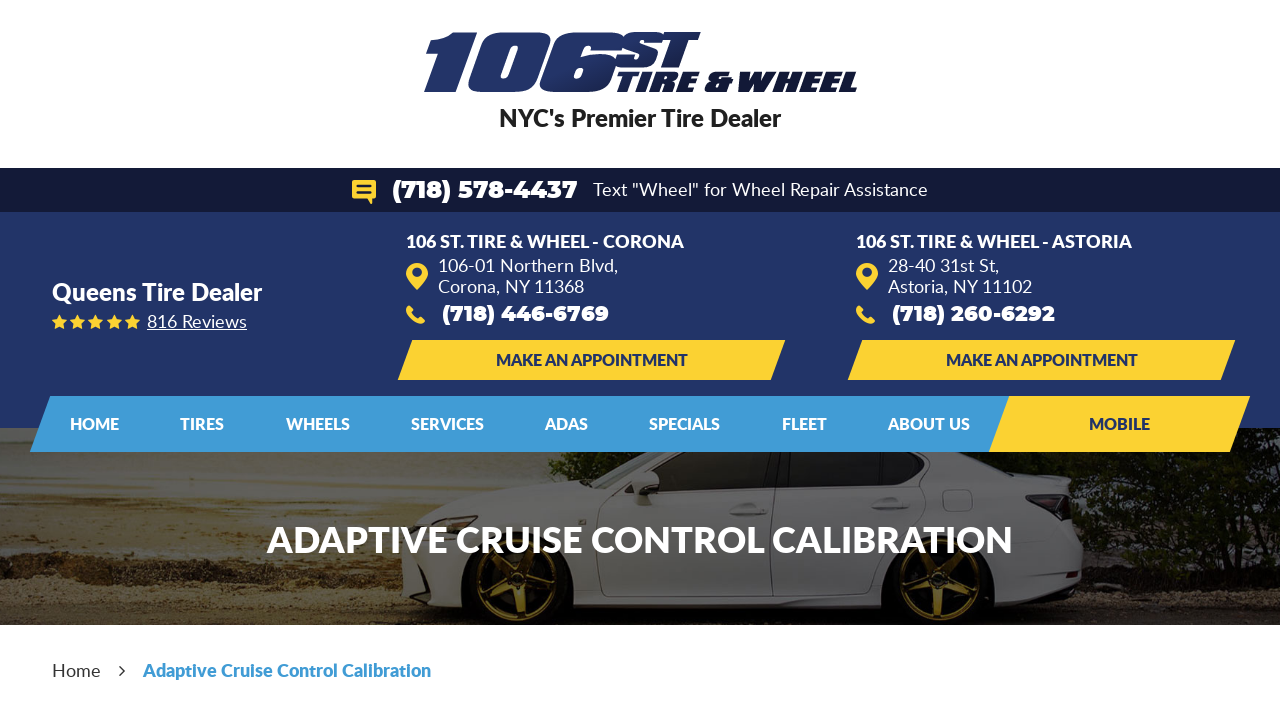

--- FILE ---
content_type: text/html; charset=utf-8
request_url: https://106sttire.com/adaptive-cruise-control-calibration
body_size: 13181
content:
<!DOCTYPE HTML><html lang="en"><!-- HTML Copyright © 2026 Kukui Corporation. All rights reserved. --><head><meta charset="utf-8" /><meta name="viewport" content="width=device-width,initial-scale=1" /><title> Adas Adaptive Cruise Control Calibration - 106 St. Tire & Wheel </title><link rel="canonical" href="https://106sttire.com/adaptive-cruise-control-calibration" /><meta name="robots" content="index,follow" /><meta name="keywords" content="adaptive cruise control calibration" /><meta name="description" content="Book online here for Adas Calibration near me in Queens, NY if your adaptive cruise control is in need of calibration." /><meta property="og:type" content="website" /><meta property="og:locale" content="en_US" /><meta property="og:site_name" content="106 St. Tire & Wheel" /><meta property="og:url" content="https://106sttire.com/adaptive-cruise-control-calibration" /><meta property="og:title" content="Adas Adaptive Cruise Control Calibration near me in Queens, NY - 106 St. Tire &amp; Wheel" /><meta property="og:description" content="Adas Adaptive Cruise Control Calibration book online for same / next day appointments near me in Queens, NY" /><meta property="og:image" content="https://106sttire.com/Files/Images/adaptive-cruise-control-calibration-near-me-in-Queens-NY.jpg" /><link rel="alternate" type="application/rss+xml" href="https://106sttire.com/rss" title="106 St. Tire &amp; Wheel RSS" /><script type="application/ld+json">[{"@context":"https://schema.org","@type":"Organization","name":"106 St. Tire & Wheel","alternateName":"Queens Tire Dealer","telephone":"+1 (718) 446-6769","url":"https://106sttire.com","logo":"https://106sttire.com/Files/Images/logo.svg","image":"https://106sttire.com/Files/images/google-info-window.jpg","subOrganization":[{"@context":"https://schema.org","@type":"AutomotiveBusiness","name":"106 St. Tire &amp; Wheel - Corona","telephone":"+1 (718) 446-6769","currenciesAccepted":"USD","priceRange":"$$$","url":"https://106sttire.com/","image":"https://106sttire.com/Files/Images/google-info-window.jpg","address":{"@type":"PostalAddress","name":"106 St. Tire &amp; Wheel - Corona","streetAddress":"106-01 Northern Blvd","addressLocality":"Corona","addressRegion":"NY","addressCountry":"USA","postalCode":"11368"},"openingHours":["Mon-Sat 07:00-21:45","Sun 08:00-21:45"],"geo":{"@type":"GeoCoordinates","latitude":"40.7580350","longitude":"-73.8626869"},"hasmap":"https://www.google.com/maps/place/40.7580350,-73.8626869/@40.7580350,-73.8626869,17z","aggregateRating":{"@type":"AggregateRating","bestRating":"5","worstRating":"1","ratingCount":"797","ratingValue":"4.1"},"sameAs":["https://goo.gl/maps/6aSGeyT29UHH9y7HA","https://www.facebook.com/106ST/","https://www.yelp.com/biz/106-st-tire-and-wheel-corona-2","https://www.youtube.com/channel/UCLPjouPpt8BebHw11l1Mhfg","https://twitter.com/106st","https://www.pinterest.com/106sttire/_created/","https://instagram.com/106st_tire","https://g.page/r/CTaWN6N14U44EBE/review","https://www.facebook.com/106ST/app/142464019105982/","https://www.yelp.com/writeareview/biz/Ig5iC3uhChItQo7JTKKFRg?return_url=%2Fbiz%2FIg5iC3uhChItQo7JTKKFRg&source=biz_details_war_button"]},{"@context":"https://schema.org","@type":"AutomotiveBusiness","name":"106 St. Tire &amp; Wheel - Astoria","telephone":"+1 (718) 260-6292","currenciesAccepted":"USD","priceRange":"$$$","url":"https://106sttire.com/","image":"https://106sttire.com/Files/Images/google-info-window.jpg","address":{"@type":"PostalAddress","name":"106 St. Tire &amp; Wheel - Astoria","streetAddress":"28-40 31st St","addressLocality":"Astoria","addressRegion":"NY","addressCountry":"USA","postalCode":"11102"},"openingHours":["Mon-Sat 08:00-18:00"],"geo":{"@type":"GeoCoordinates","latitude":"40.76763","longitude":"-73.92107"},"hasmap":"https://www.google.com/maps/place/40.76763,-73.92107/@40.76763,-73.92107,17z","aggregateRating":{"@type":"AggregateRating","bestRating":"5","worstRating":"1","ratingCount":"19","ratingValue":"5"},"sameAs":["https://www.google.com/maps/place/106St+Tire+%26+Wheel+-+Astoria/@40.7676284,-73.9210566,15z/data=!4m6!3m5!1s0x89c25f89dd52e6f3:0xa9170ff92d8114bd!8m2!3d40.7676284!4d-73.9210566!16s%2Fg%2F11w1j0zz2q?entry=ttu","https://www.facebook.com/106ST/","https://www.youtube.com/channel/UCLPjouPpt8BebHw11l1Mhfg","https://twitter.com/106st","https://www.pinterest.com/106sttire/_created/","https://instagram.com/106st_tire","https://search.google.com/local/writereview?placeid=ChIJ8-ZS3YlfwokRvRSBLfkPF6k","https://www.facebook.com/106ST/app/142464019105982/"]}],"aggregateRating":{"@type":"AggregateRating","bestRating":"5","worstRating":"1","ratingCount":"816","ratingValue":"4.1"}},{"@context":"https://schema.org","@type":"BreadcrumbList","itemListElement":[{"@type":"ListItem","position":"1","item":{"@id":"https://106sttire.com","name":"Home"}},{"@type":"ListItem","position":"2","item":{"@id":"https://106sttire.com/adaptive-cruise-control-calibration","name":"Adaptive Cruise Control Calibration"}}]}]</script><!-- Global site tag (gtag.js) - Google Ads: 605080934 --><script async src="https://www.googletagmanager.com/gtag/js?id=AW-605080934"></script><script> window.dataLayer = window.dataLayer || []; function gtag(){dataLayer.push(arguments);} gtag('js', new Date()); gtag('config', 'UA-258204401-78'); gtag('config', 'G-4RWNL3BQEH'); gtag('config', 'AW-605080934'); gtag('event', 'conversion', {'send_to': 'AW-605080934/TgvkCLfZx9oBEOaaw6AC'}); </script><meta name="google-site-verification" content="QWOa_bHu-dKqw7sHNTf2z-5EMIn2sYDPNd7XxI1-ygI" /><script type='text/javascript' src='https://connect.kukui.com/webchat?key=34951' defer></script><link rel="preload" href="/Files/Images/logo.svg" as="image" /><style type="text/css">/*! * Bootstrap v3.3.7 (http://getbootstrap.com) * Copyright 2011-2018 Twitter, Inc. * Licensed under MIT (https://github.com/twbs/bootstrap/blob/master/LICENSE) */ /*! * Generated using the Bootstrap Customizer (<none>) * Config saved to config.json and <none> */ /*! normalize.css v3.0.3 | MIT License | github.com/necolas/normalize.css */ *{outline:0;margin:0;border:0;padding:0}*,*:before,*:after{-webkit-box-sizing:border-box;box-sizing:border-box}html{line-height:1.15;-webkit-text-size-adjust:100%;-webkit-font-smoothing:antialiased;-moz-osx-font-smoothing:grayscale}article,aside,details,figcaption,figure,footer,header,hgroup,main,menu,nav,section,summary{display:block}:focus{outline:0}[tabindex="-1"]:focus{outline:0!important}b,strong{font-weight:bolder}a{text-decoration:none}a:hover,a:focus,a:active{outline:0;text-decoration:underline}a:not([href]):not([tabindex]){color:inherit;text-decoration:none}a:not([href]):not([tabindex]):hover,a:not([href]):not([tabindex]):focus{color:inherit;text-decoration:none}a:not([href]):not([tabindex]):focus{outline:0}img{max-width:100%;height:auto;border:0;-ms-interpolation-mode:bicubic;vertical-align:middle}svg{overflow:hidden;vertical-align:middle}iframe,embed,object,video,audio,canvas{display:inline-block;max-width:100%}audio:not([controls]){display:none;height:0}template{display:none}[hidden]{display:none}.container{margin-right:auto;margin-left:auto;padding-left:12px;padding-right:12px}@media(min-width:768px){.container{width:744px}}@media(min-width:992px){.container{width:964px}}@media(min-width:1224px){.container{width:1200px}}@media(min-width:1416px){.container{width:1392px}}.container-fluid{margin-right:auto;margin-left:auto;padding-left:12px;padding-right:12px}.row{margin-left:-12px;margin-right:-12px}.col-xs-1,.col-sm-1,.col-md-1,.col-lg-1,.col-xs-2,.col-sm-2,.col-md-2,.col-lg-2,.col-xs-3,.col-sm-3,.col-md-3,.col-lg-3,.col-xs-4,.col-sm-4,.col-md-4,.col-lg-4,.col-xs-5,.col-sm-5,.col-md-5,.col-lg-5,.col-xs-6,.col-sm-6,.col-md-6,.col-lg-6,.col-xs-7,.col-sm-7,.col-md-7,.col-lg-7,.col-xs-8,.col-sm-8,.col-md-8,.col-lg-8,.col-xs-9,.col-sm-9,.col-md-9,.col-lg-9,.col-xs-10,.col-sm-10,.col-md-10,.col-lg-10,.col-xs-11,.col-sm-11,.col-md-11,.col-lg-11,.col-xs-12,.col-sm-12,.col-md-12,.col-lg-12{position:relative;min-height:1px;padding-left:12px;padding-right:12px}.col-xs-1,.col-xs-2,.col-xs-3,.col-xs-4,.col-xs-5,.col-xs-6,.col-xs-7,.col-xs-8,.col-xs-9,.col-xs-10,.col-xs-11,.col-xs-12{float:left}.col-xs-12{width:100%}.col-xs-11{width:91.66666667%}.col-xs-10{width:83.33333333%}.col-xs-9{width:75%}.col-xs-8{width:66.66666667%}.col-xs-7{width:58.33333333%}.col-xs-6{width:50%}.col-xs-5{width:41.66666667%}.col-xs-4{width:33.33333333%}.col-xs-3{width:25%}.col-xs-2{width:16.66666667%}.col-xs-1{width:8.33333333%}.col-xs-pull-12{right:100%}.col-xs-pull-11{right:91.66666667%}.col-xs-pull-10{right:83.33333333%}.col-xs-pull-9{right:75%}.col-xs-pull-8{right:66.66666667%}.col-xs-pull-7{right:58.33333333%}.col-xs-pull-6{right:50%}.col-xs-pull-5{right:41.66666667%}.col-xs-pull-4{right:33.33333333%}.col-xs-pull-3{right:25%}.col-xs-pull-2{right:16.66666667%}.col-xs-pull-1{right:8.33333333%}.col-xs-pull-0{right:auto}.col-xs-push-12{left:100%}.col-xs-push-11{left:91.66666667%}.col-xs-push-10{left:83.33333333%}.col-xs-push-9{left:75%}.col-xs-push-8{left:66.66666667%}.col-xs-push-7{left:58.33333333%}.col-xs-push-6{left:50%}.col-xs-push-5{left:41.66666667%}.col-xs-push-4{left:33.33333333%}.col-xs-push-3{left:25%}.col-xs-push-2{left:16.66666667%}.col-xs-push-1{left:8.33333333%}.col-xs-push-0{left:auto}.col-xs-offset-12{margin-left:100%}.col-xs-offset-11{margin-left:91.66666667%}.col-xs-offset-10{margin-left:83.33333333%}.col-xs-offset-9{margin-left:75%}.col-xs-offset-8{margin-left:66.66666667%}.col-xs-offset-7{margin-left:58.33333333%}.col-xs-offset-6{margin-left:50%}.col-xs-offset-5{margin-left:41.66666667%}.col-xs-offset-4{margin-left:33.33333333%}.col-xs-offset-3{margin-left:25%}.col-xs-offset-2{margin-left:16.66666667%}.col-xs-offset-1{margin-left:8.33333333%}.col-xs-offset-0{margin-left:0%}@media(min-width:768px){.col-sm-1,.col-sm-2,.col-sm-3,.col-sm-4,.col-sm-5,.col-sm-6,.col-sm-7,.col-sm-8,.col-sm-9,.col-sm-10,.col-sm-11,.col-sm-12{float:left}.col-sm-12{width:100%}.col-sm-11{width:91.66666667%}.col-sm-10{width:83.33333333%}.col-sm-9{width:75%}.col-sm-8{width:66.66666667%}.col-sm-7{width:58.33333333%}.col-sm-6{width:50%}.col-sm-5{width:41.66666667%}.col-sm-4{width:33.33333333%}.col-sm-3{width:25%}.col-sm-2{width:16.66666667%}.col-sm-1{width:8.33333333%}.col-sm-pull-12{right:100%}.col-sm-pull-11{right:91.66666667%}.col-sm-pull-10{right:83.33333333%}.col-sm-pull-9{right:75%}.col-sm-pull-8{right:66.66666667%}.col-sm-pull-7{right:58.33333333%}.col-sm-pull-6{right:50%}.col-sm-pull-5{right:41.66666667%}.col-sm-pull-4{right:33.33333333%}.col-sm-pull-3{right:25%}.col-sm-pull-2{right:16.66666667%}.col-sm-pull-1{right:8.33333333%}.col-sm-pull-0{right:auto}.col-sm-push-12{left:100%}.col-sm-push-11{left:91.66666667%}.col-sm-push-10{left:83.33333333%}.col-sm-push-9{left:75%}.col-sm-push-8{left:66.66666667%}.col-sm-push-7{left:58.33333333%}.col-sm-push-6{left:50%}.col-sm-push-5{left:41.66666667%}.col-sm-push-4{left:33.33333333%}.col-sm-push-3{left:25%}.col-sm-push-2{left:16.66666667%}.col-sm-push-1{left:8.33333333%}.col-sm-push-0{left:auto}.col-sm-offset-12{margin-left:100%}.col-sm-offset-11{margin-left:91.66666667%}.col-sm-offset-10{margin-left:83.33333333%}.col-sm-offset-9{margin-left:75%}.col-sm-offset-8{margin-left:66.66666667%}.col-sm-offset-7{margin-left:58.33333333%}.col-sm-offset-6{margin-left:50%}.col-sm-offset-5{margin-left:41.66666667%}.col-sm-offset-4{margin-left:33.33333333%}.col-sm-offset-3{margin-left:25%}.col-sm-offset-2{margin-left:16.66666667%}.col-sm-offset-1{margin-left:8.33333333%}.col-sm-offset-0{margin-left:0%}}@media(min-width:992px){.col-md-1,.col-md-2,.col-md-3,.col-md-4,.col-md-5,.col-md-6,.col-md-7,.col-md-8,.col-md-9,.col-md-10,.col-md-11,.col-md-12{float:left}.col-md-12{width:100%}.col-md-11{width:91.66666667%}.col-md-10{width:83.33333333%}.col-md-9{width:75%}.col-md-8{width:66.66666667%}.col-md-7{width:58.33333333%}.col-md-6{width:50%}.col-md-5{width:41.66666667%}.col-md-4{width:33.33333333%}.col-md-3{width:25%}.col-md-2{width:16.66666667%}.col-md-1{width:8.33333333%}.col-md-pull-12{right:100%}.col-md-pull-11{right:91.66666667%}.col-md-pull-10{right:83.33333333%}.col-md-pull-9{right:75%}.col-md-pull-8{right:66.66666667%}.col-md-pull-7{right:58.33333333%}.col-md-pull-6{right:50%}.col-md-pull-5{right:41.66666667%}.col-md-pull-4{right:33.33333333%}.col-md-pull-3{right:25%}.col-md-pull-2{right:16.66666667%}.col-md-pull-1{right:8.33333333%}.col-md-pull-0{right:auto}.col-md-push-12{left:100%}.col-md-push-11{left:91.66666667%}.col-md-push-10{left:83.33333333%}.col-md-push-9{left:75%}.col-md-push-8{left:66.66666667%}.col-md-push-7{left:58.33333333%}.col-md-push-6{left:50%}.col-md-push-5{left:41.66666667%}.col-md-push-4{left:33.33333333%}.col-md-push-3{left:25%}.col-md-push-2{left:16.66666667%}.col-md-push-1{left:8.33333333%}.col-md-push-0{left:auto}.col-md-offset-12{margin-left:100%}.col-md-offset-11{margin-left:91.66666667%}.col-md-offset-10{margin-left:83.33333333%}.col-md-offset-9{margin-left:75%}.col-md-offset-8{margin-left:66.66666667%}.col-md-offset-7{margin-left:58.33333333%}.col-md-offset-6{margin-left:50%}.col-md-offset-5{margin-left:41.66666667%}.col-md-offset-4{margin-left:33.33333333%}.col-md-offset-3{margin-left:25%}.col-md-offset-2{margin-left:16.66666667%}.col-md-offset-1{margin-left:8.33333333%}.col-md-offset-0{margin-left:0%}}@media(min-width:1224px){.col-lg-1,.col-lg-2,.col-lg-3,.col-lg-4,.col-lg-5,.col-lg-6,.col-lg-7,.col-lg-8,.col-lg-9,.col-lg-10,.col-lg-11,.col-lg-12{float:left}.col-lg-12{width:100%}.col-lg-11{width:91.66666667%}.col-lg-10{width:83.33333333%}.col-lg-9{width:75%}.col-lg-8{width:66.66666667%}.col-lg-7{width:58.33333333%}.col-lg-6{width:50%}.col-lg-5{width:41.66666667%}.col-lg-4{width:33.33333333%}.col-lg-3{width:25%}.col-lg-2{width:16.66666667%}.col-lg-1{width:8.33333333%}.col-lg-pull-12{right:100%}.col-lg-pull-11{right:91.66666667%}.col-lg-pull-10{right:83.33333333%}.col-lg-pull-9{right:75%}.col-lg-pull-8{right:66.66666667%}.col-lg-pull-7{right:58.33333333%}.col-lg-pull-6{right:50%}.col-lg-pull-5{right:41.66666667%}.col-lg-pull-4{right:33.33333333%}.col-lg-pull-3{right:25%}.col-lg-pull-2{right:16.66666667%}.col-lg-pull-1{right:8.33333333%}.col-lg-pull-0{right:auto}.col-lg-push-12{left:100%}.col-lg-push-11{left:91.66666667%}.col-lg-push-10{left:83.33333333%}.col-lg-push-9{left:75%}.col-lg-push-8{left:66.66666667%}.col-lg-push-7{left:58.33333333%}.col-lg-push-6{left:50%}.col-lg-push-5{left:41.66666667%}.col-lg-push-4{left:33.33333333%}.col-lg-push-3{left:25%}.col-lg-push-2{left:16.66666667%}.col-lg-push-1{left:8.33333333%}.col-lg-push-0{left:auto}.col-lg-offset-12{margin-left:100%}.col-lg-offset-11{margin-left:91.66666667%}.col-lg-offset-10{margin-left:83.33333333%}.col-lg-offset-9{margin-left:75%}.col-lg-offset-8{margin-left:66.66666667%}.col-lg-offset-7{margin-left:58.33333333%}.col-lg-offset-6{margin-left:50%}.col-lg-offset-5{margin-left:41.66666667%}.col-lg-offset-4{margin-left:33.33333333%}.col-lg-offset-3{margin-left:25%}.col-lg-offset-2{margin-left:16.66666667%}.col-lg-offset-1{margin-left:8.33333333%}.col-lg-offset-0{margin-left:0%}}.clearfix:before,.clearfix:after,.container:before,.container:after,.container-fluid:before,.container-fluid:after,.row:before,.row:after{content:"";display:block}.clearfix:after,.container:after,.container-fluid:after,.row:after{clear:both}.pull-right{float:right!important}.pull-left{float:left!important}@media(max-width:767px){.pull-xs-left{float:left!important}.pull-xs-right{float:right!important}}@media(min-width:768px) and (max-width:991px){.pull-sm-left{float:left!important}.pull-sm-right{float:right!important}}@media(min-width:992px) and (max-width:1223px){.pull-md-left{float:left!important}.pull-md-right{float:right!important}}@media(min-width:1224px){.pull-lg-left{float:left!important}.pull-lg-right{float:right!important}}.visible-xs,.visible-sm,.visible-md,.visible-lg{display:none!important}.visible-xs-block,.visible-xs-inline,.visible-xs-inline-block,.visible-sm-block,.visible-sm-inline,.visible-sm-inline-block,.visible-md-block,.visible-md-inline,.visible-md-inline-block,.visible-lg-block,.visible-lg-inline,.visible-lg-inline-block{display:none!important}@media(max-width:767px){.visible-xs{display:block!important}}@media(min-width:768px) and (max-width:991px){.visible-sm{display:block!important}}@media(min-width:992px) and (max-width:1223px){.visible-md{display:block!important}}@media(min-width:1224px){.visible-lg{display:block!important}}@media(max-width:767px){.hidden-xs{display:none!important}}@media(min-width:768px) and (max-width:991px){.hidden-sm{display:none!important}}@media(min-width:992px) and (max-width:1223px){.hidden-md{display:none!important}}@media(min-width:1224px){.hidden-lg{display:none!important}}.col-xs-text-right{text-align:right}.col-xs-text-left{text-align:left}.col-xs-text-center{text-align:center}@media(min-width:768px){.col-sm-text-right{text-align:right}.col-sm-text-left{text-align:left}.col-sm-text-center{text-align:center}}@media(min-width:992px){.col-md-text-right{text-align:right}.col-md-text-left{text-align:left}.col-md-text-center{text-align:center}}@media(min-width:1224px){.col-lg-text-right{text-align:right}.col-lg-text-left{text-align:left}.col-lg-text-center{text-align:center}}.sr-only{position:absolute;width:1px;height:1px;margin:-1px;padding:0;overflow:hidden;clip:rect(0,0,0,0);border:0}.sr-only-focusable:active,.sr-only-focusable:focus{position:static;width:auto;height:auto;margin:0;overflow:visible;clip:auto}.img-responsive{display:block;max-width:100%;height:auto}.center-block{display:block;margin-left:auto;margin-right:auto}.hide{display:none!important}.show{display:block!important}.invisible{visibility:hidden}.hidden{display:none!important}@-ms-viewport{width:device-width;}@font-face{font-family:'Lato';font-weight:400;font-style:normal;src:url('https://cdn.kukui.com/fonts/lato/lato-regular-webfont.woff2') format('woff2'),url('https://cdn.kukui.com/fonts/lato/lato-regular-webfont.woff') format('woff'),url('https://cdn.kukui.com/fonts/lato/lato-regular-webfont.ttf') format('truetype');font-display:swap}@font-face{font-family:'Lato';font-weight:900;font-style:normal;src:url('https://cdn.kukui.com/fonts/lato/lato-black-webfont.woff2') format('woff2'),url('https://cdn.kukui.com/fonts/lato/lato-black-webfont.woff') format('woff'),url('https://cdn.kukui.com/fonts/lato/lato-black-webfont.ttf') format('truetype');font-display:swap}@font-face{font-family:'Montserrat';font-weight:900;font-style:normal;src:url('https://cdn.kukui.com/fonts/montserrat/montserrat-black-webfont.woff2') format('woff2'),url('https://cdn.kukui.com/fonts/montserrat/montserrat-black-webfont.woff') format('woff'),url('https://cdn.kukui.com/fonts/montserrat/montserrat-black-webfont.ttf') format('truetype');font-display:swap}@font-face{font-family:'cms';font-weight:normal;font-style:normal;src:url("/Themes/Automotive/Assets/fonts/cms/cms.woff2") format("woff2"),url("/Themes/Automotive/Assets/fonts/cms/cms.woff") format("woff"),url("/Themes/Automotive/Assets/fonts/cms/cms.ttf") format("truetype");font-display:swap}.uic-hidden{display:none}.uic-active,.uic-visible{display:initial}html,body{font-size:16px;line-height:1.5;font-family:"Lato",Arial,sans-serif}.wrapper{position:relative;width:100%;max-width:1920px;margin:0 auto;overflow:hidden}.container-xl{max-width:1200px;margin:auto}.col-centered{float:none;margin:0 auto}.no-margin{margin:0!important}.no-padding{padding:0!important}.flexbox{display:-webkit-box;display:-ms-flexbox;display:flex;-ms-flex-wrap:wrap;flex-wrap:wrap}.flexbox:before,.flexbox:after{display:none}.flexbox.align-items-stretch{-webkit-box-align:stretch;-ms-flex-align:stretch;align-items:stretch}.flexbox.align-items-start{-webkit-box-align:start;-ms-flex-align:start;align-items:flex-start}.flexbox.align-items-center{-webkit-box-align:center;-ms-flex-align:center;align-items:center}.flexbox.align-items-end{-webkit-box-align:end;-ms-flex-align:end;align-items:flex-end}.flexbox.justify-content-start{-ms-flex-pack:start;justify-content:flex-start}.flexbox.justify-content-center{-ms-flex-pack:center;justify-content:center}.flexbox.justify-content-end{-ms-flex-pack:end;justify-content:flex-end}.flexbox.justify-content-around{-ms-flex-pack:distribute;justify-content:space-around}.flexbox.justify-content-between{-ms-flex-pack:justify;justify-content:space-between}.section{position:relative}.section-bg{position:absolute;top:0;bottom:0;left:0;right:0;width:auto;height:auto;pointer-events:none}.btn,.entry-content .btn{position:relative;display:block;width:100%;max-width:100%;margin:0 auto 2rem;padding:1.25rem;border:none;background:#419cd5;color:#fff;font-weight:900;font-size:1.125rem;line-height:1.25;font-family:"Lato",Arial,sans-serif;text-align:center;text-decoration:none;text-transform:uppercase;-webkit-transition:all .3s ease;-o-transition:all .3s ease;transition:all .3s ease;-webkit-user-select:none;-moz-user-select:none;-ms-user-select:none;user-select:none}.btn:hover,.btn:focus,.btn:active,.entry-content .btn:hover,.entry-content .btn:focus,.entry-content .btn:active{background:#223468;color:#fff;text-decoration:none}.btn.btn-submit{width:250px;margin:1rem auto 2rem}.btn:disabled,.btn.disabled{width:250px;margin:1rem auto 2rem;border:none;background:#ccc;color:#fff;-webkit-box-shadow:none;box-shadow:none}.btn:disabled:hover,.btn.disabled:hover{cursor:not-allowed}.header{position:relative;width:100%;max-width:100%;margin:0 auto}.header::before{content:"";display:block!important;position:absolute;top:0;bottom:2rem;left:0;right:0;width:auto;height:auto;background-color:#fff}.hd-logo-box{position:relative;-ms-flex:0 0 30%;flex:0 0 30%;max-width:30%;margin-right:2%;padding:2.5rem 1rem}.hd-logo{display:block;max-width:100%;width:433px;height:auto;margin:0 0 0 auto}.hd-logo img{display:block;margin:0 auto;max-width:100%}.hd-content-box{position:relative;-ms-flex:0 0 68%;flex:0 0 68%;max-width:68%}.hd-location-info{position:relative;padding:0 6rem 2rem 8rem}.hd-location-info::before,.hd-location-info::after{content:"";display:block!important;position:absolute;top:0;bottom:0;left:0;width:200%;height:auto;background-color:#223468;transform:skewX(-20deg)}.hd-location-info::before{left:11px}.hd-location-info::after{left:51px;height:2.75rem;background-color:#131a38}.hd-sms-box{z-index:1;position:relative;-ms-flex:0 0 100%;flex:0 0 100%;max-width:100%;padding:.5rem}.hd-sms-box a{margin:0 1rem;color:#fff;font-weight:900;font-size:1.5rem;line-height:1;font-family:"Montserrat",Arial,sans-serif;vertical-align:-.125rem}.hd-sms-box a:hover,.hd-sms-box a:focus,.hd-sms-box a:active{color:#fbd232;text-decoration:none}.hd-sms-box span{color:#fff;font-weight:400;font-size:1.125rem}.hd-reviews-rating,.hd-address-box,.hd-phone-box{position:relative;margin-top:1rem;margin-bottom:1rem}.hd-reviews-rating{-ms-flex:0 0 25%;flex:0 0 25%;max-width:25%}.hd-address-box{-ms-flex:0 0 33%;flex:0 0 33%;max-width:33%}.hd-keywords{color:#fff;font-weight:900;font-size:1.5rem;text-transform:capitalize}.hd-reviews{display:inline-block;text-transform:capitalize}.hd-reviews:before{content:"";display:inline-block;margin-right:.25rem;color:#fbd232;font-weight:normal;font-size:1rem;line-height:1;font-family:"cms";letter-spacing:.2em}.hd-reviews a{display:inline-block;color:#fff;font-weight:400;font-size:1.125rem;line-height:1;text-decoration:underline}.hd-reviews a:hover,.hd-reviews a:focus,.hd-reviews a:active{color:#fbd232;text-decoration:none}.hd-loc-name{color:#fff;font-weight:900;font-size:1.125rem;text-transform:uppercase}.hd-address{position:relative;display:inline-block;padding-left:2rem;color:#fff;font-weight:400;font-size:1.125rem;line-height:1.2}.hd-address::before{position:absolute;top:50%;left:0;transform:translateY(-50%);content:"";color:#fbd232;font:normal 1.5em/1 "cms"}.hd-address:hover,.hd-address:focus,.hd-address:active{color:#fbd232;text-decoration:none}.hd-phone-link{position:relative;display:inline-block;padding-left:2.25rem;color:#fff;font-weight:900;font-size:1.3rem;line-height:1.5;font-family:"Montserrat",Arial,sans-serif}.hd-phone-link::before{position:absolute;top:50%;left:0;transform:translateY(-50%);content:"";color:#fbd232;font:normal .875em/1 "cms"}.hd-phone-link strong{font:inherit}.hd-phone-link:hover,.hd-phone-link:focus,.hd-phone-link:active{color:#fbd232;text-decoration:none}.hd-nav-box{position:relative;margin-top:-2rem}.hd-nav{position:relative;margin-left:-2.2rem;padding:0 0 0 .875rem}.hd-nav::before{content:"";position:absolute;top:0;bottom:0;left:0;right:0;width:auto;height:auto;background-color:#419cd5;transform:skewX(-20deg)}.hd-appt-link{display:block;z-index:1;position:relative;margin-left:-1px;padding:1rem 1.75rem;color:#223468;font-weight:900;font-size:1rem;text-transform:uppercase;text-align:center;-webkit-transition:color .3s ease;-o-transition:color .3s ease;transition:color .3s ease}.hd-appt-link.hd-appt-link-new{margin-top:10px;padding:.5rem 1.5rem}.hd-appt-link.hd-appt-link-new:hover::before{background-color:#419cd5}.hd-appt-link:hover,.hd-appt-link:focus,.hd-appt-link:active{color:#fff;text-decoration:none}.hd-appt-link::before{content:"";z-index:-1;position:absolute;top:0;bottom:0;left:0;right:0;width:auto;height:auto;background-color:#fbd232;transform:skewX(-20deg);-webkit-transition:background-color .3s ease;-o-transition:background-color .3s ease;transition:background-color .3s ease}.hd-appt-link:hover::before,.hd-appt-link:focus::before,.hd-appt-link:active::before{background-color:#223468}.nav{position:relative}.nav ul{list-style:none}.nav li{position:relative}.nav a{display:inline-block;text-decoration:none}.nav li:hover>ul,.nav li:focus>ul,.nav li:active>ul{display:block}.nav li.static>a{z-index:1;position:relative;padding:1rem 1.75rem;color:#fff;font-weight:900;font-size:1rem;text-transform:uppercase}.nav li.static>a::before{content:"";z-index:-1;position:absolute;top:0;bottom:0;left:0;right:0;width:auto;height:auto;background-color:#131a38;transform:skewX(-20deg);opacity:0;-webkit-transition:opacity .3s ease;-o-transition:opacity .3s ease;transition:opacity .3s ease}.nav li.static:hover>a,.nav li.static:focus>a,.nav li.static:active>a,.nav li.static>a.selected{color:#fff;text-decoration:none}.nav li.static:hover>a::before,.nav li.static:focus>a::before,.nav li.static:active>a::before,.nav li.static>a.selected::before{opacity:1}.nav ul.dynamic{display:none}.nav li.dynamic>a{width:100%;padding:.75rem 1.25rem;color:#fff;font-weight:400;font-size:1rem}.nav li.dynamic:hover>a,.nav li.dynamic:focus>a,.nav li.dynamic:active>a,.nav li.dynamic>a.selected{color:#fbd232;text-decoration:none}.page-banner{margin-top:-2rem;padding:4rem 1rem;padding-top:calc(4rem + 2rem);background:url("/Themes/Automotive/Assets/images/banners/all-pages-banner.jpg") no-repeat center center;background-size:cover}.page-banner .page-name{color:#fff;font-weight:900;font-size:2.25rem;line-height:1.25;text-transform:uppercase}.template-appointments .page-banner{background-image:url("/Themes/Automotive/Assets/images/banners/appointments-page-img.jpg")}.template-directions .page-banner{background-image:url("/Themes/Automotive/Assets/images/banners/directions-page-img.jpg")}.template-reviews .page-banner{background-image:url("/Themes/Automotive/Assets/images/banners/reviews-page-img.jpg")}.template-coupons .page-banner{background-image:url("/Themes/Automotive/Assets/images/banners/specials-page-img.jpg")}.page-vehicles .page-banner{background-image:url("/Themes/Automotive/Assets/images/banners/vehicles-page-img.jpg")}.page-services .page-banner{background-image:url("/Themes/Automotive/Assets/images/banners/services-page-img.jpg")}.page-about-us .page-banner{background-image:url("/Themes/Automotive/Assets/images/banners/about-us-page-img.jpg")}.page-tire-services .page-banner{background-image:url("/Themes/Automotive/Assets/images/banners/tires-page-img.jpg")}.page-mobile .header .hd-appt-link.hd-appt-link-new{display:none}@media(max-width:1223px){.page-banner{margin-top:0;padding:5rem 1rem}}.breadcrumbs-section{position:relative}.breadcrumbs{list-style:none;padding:2rem 0}.breadcrumbs li{display:inline-block;color:#333;font-weight:400;font-size:1.125rem}.breadcrumbs li:after{display:inline-block;padding:0 1em;content:"";color:inherit;font:normal 1em/1 "cms"}.breadcrumbs li:last-child:after{display:none}.breadcrumbs li a{color:inherit}.breadcrumbs li a:hover,.breadcrumbs li a:focus,.breadcrumbs li a:active{color:#419cd5;text-decoration:none}.breadcrumbs li:last-child>a{color:#419cd5;font-weight:900}@media(min-width:1224px){.hd-links div{display:none}.nav-trigger{display:none}.nav ul.static{display:-webkit-box;display:-ms-flexbox;display:flex;-ms-flex-wrap:wrap;flex-wrap:wrap;-ms-flex-pack:justify;justify-content:space-between}.nav li.static:last-child ul{left:-100%}.nav li.static:last-child>ul.dynamic:before{left:0;right:0;margin:auto}.nav ul.dynamic{z-index:10;position:absolute;top:100%;left:-.625rem;min-width:14rem;background:#223468;-webkit-box-shadow:0 .25rem .5rem rgba(0,0,0,.1);box-shadow:0 .25rem .5rem rgba(0,0,0,.1)}.nav ul.dynamic ul{top:0;left:100%;min-width:100%}.nav ul.dynamic>.has-dynamic:before{display:block;content:"";position:absolute;top:50%;right:.25rem;width:0;height:0;border:.25rem solid transparent;border-left:.25rem solid #fff;-webkit-transform:translateY(-50%);-ms-transform:translateY(-50%);transform:translateY(-50%)}.nav ul.dynamic>.has-dynamic:hover:before,.nav ul.dynamic>.has-dynamic:focus:before,.nav ul.dynamic>.has-dynamic:active:before,.nav ul.dynamic>.has-dynamic.selected:before{border-left-color:#fbd232}.nav ul.dynamic{display:block;opacity:0;visibility:hidden;pointer-events:none;-webkit-transition:opacity .3s ease-in-out,visibility .2s linear;-moz-transition:opacity .3s ease-in-out,visibility .2s linear;-o-transition:opacity .3s ease-in-out,visibility .2s linear;transition:opacity .3s ease-in-out,visibility .2s linear}.nav li:hover>ul,.nav li:focus>ul,.nav li:active>ul{opacity:1;visibility:visible;pointer-events:all}}@media(min-width:1681px){.template-home .header{z-index:5;position:absolute;top:0;left:0;right:0}}@media(max-width:1680px){.header{width:1392px}.hd-logo-box,.hd-content-box{-ms-flex:0 0 100%;flex:0 0 100%;max-width:100%}.hd-logo-box{padding:2rem 12px;margin-right:0}.hd-logo{margin:0 auto}.hd-location-info{padding:0 0 2rem}.hd-location-info::before,.hd-location-info::after{left:-100%;right:-100%;width:auto;transform:none}.hd-reviews-rating,.hd-address-box,.hd-phone-box{padding:0 12px}.template-home .hd-nav-box{margin-bottom:-2rem}.hd-nav{-ms-flex:0 0 80%;flex:0 0 80%;max-width:80%;margin-left:0;padding:0 1rem}.hd-appt{-ms-flex:0 0 20%;flex:0 0 20%;max-width:20%}}@media(max-width:1439px){.header{width:1200px}.hd-nav{padding:0 .5rem}.nav li.static>a{padding:1rem 1.375rem}}@media(max-width:1223px){html,body{font-size:15px}.header{width:964px;padding-top:7rem}.hd-location-info{padding:0}.hd-nav-box{margin-top:0}.template-home .hd-nav-box{margin-bottom:0}.hd-nav,.hd-appt{-ms-flex:0 0 100%;flex:0 0 100%;max-width:100%;padding:0}.hd-links{z-index:10;position:fixed;top:0;left:0;right:0}.hd-links div{display:flex}.hd-links div a+a{border-left:1px solid #fbd232}.hd-appt-link{height:50px;margin-left:0;padding:0 12px;font-size:1.125rem;line-height:50px}.hd-appt-link.hd-appt-link-new{padding:0 12px}.hd-appt-link::before{transform:none}.nav-trigger{z-index:20;position:fixed;display:block;top:0;right:0;width:55px;height:50px;background:#419cd5}.nav-trigger .icon{display:block;position:absolute;top:50%;left:10px;right:10px;width:auto;height:2px;background-color:#fff;border-radius:.25rem;-webkit-transform:translateY(-50%);-ms-transform:translateY(-50%);transform:translateY(-50%);-webkit-transition:background-color .2s linear;-o-transition:background-color .2s linear;transition:background-color .2s linear}.nav-trigger .icon:before,.nav-trigger .icon:after{display:block;content:"";position:absolute;left:0;width:100%;height:100%;background-color:#fff;border-radius:.25rem;-webkit-transition:-webkit-transform .2s linear;transition:-webkit-transform .2s linear;-o-transition:transform .2s linear;transition:transform .2s linear;transition:transform .2s linear,-webkit-transform .2s linear}.nav-trigger .icon:before{-webkit-transform:translateY(-10px);-ms-transform:translateY(-10px);transform:translateY(-10px)}.nav-trigger .icon:after{-webkit-transform:translateY(10px);-ms-transform:translateY(10px);transform:translateY(10px)}.nav-trigger.menu-open span{background-color:transparent}.nav-trigger.menu-open span:before{-webkit-transform:translateY(0) rotate(-45deg);-ms-transform:translateY(0) rotate(-45deg);transform:translateY(0) rotate(-45deg)}.nav-trigger.menu-open span:after{-webkit-transform:translateY(0) rotate(45deg);-ms-transform:translateY(0) rotate(45deg);transform:translateY(0) rotate(45deg)}.nav{z-index:15;position:fixed;top:0;right:0;width:50%;height:100%;background:#223468;overflow-y:auto;-webkit-transition:opacity .3s ease-in-out,visibility .2s linear;-o-transition:opacity .3s ease-in-out,visibility .2s linear;transition:opacity .3s ease-in-out,visibility .2s linear}.nav.nav-hidden{opacity:0;visibility:hidden;pointer-events:none}.nav.nav-visible{opacity:1;visibility:visible;pointer-events:all}.nav ul{margin:0;padding:0 0 0 1rem;text-align:left}.nav ul.static{margin-top:50px}.nav li.static>a,.nav li.dynamic>a{width:100%;max-width:100%;padding:.75rem 1rem;font-size:1.125rem}.nav li.static>a::before{left:-1rem;transform:none}.nav li.has-dynamic>a{padding-right:2.5rem}.nav ul.static>.has-dynamic:before,.nav ul.dynamic>.has-dynamic:before{display:block;content:"";z-index:2;position:absolute;top:1.5rem;right:1rem;width:0;height:0;border:.25rem solid transparent;border-top:.25rem solid #fff}}@media(max-width:991px){.header{width:744px}.hd-reviews-rating{text-align:center;-ms-flex:0 0 100%;flex:0 0 100%;max-width:100%}.hd-address-box{text-align:center;-ms-flex:0 0 50%;flex:0 0 50%;max-width:50%}}@media(max-width:767px){html,body{font-size:14px}.header{width:100%}.hd-location-info{padding:1rem 0}.hd-location-info::after{display:none!important}.hd-sms-box{margin-top:1rem;margin-bottom:1rem;padding:0}.hd-sms-box a{margin-right:0}.hd-sms-box span{display:block;margin-top:.5rem}.hd-reviews-rating,.hd-address-box,.hd-phone-box{-ms-flex:0 0 100%;flex:0 0 100%;max-width:100%;margin-top:1rem;margin-bottom:1rem;text-align:center}.breadcrumbs{text-align:center}}@media(max-width:599px){.nav{width:75%}}@media(max-width:480px){.nav{width:100%}}@media(min-width:1681px) and (max-width:1850px){.hd-location-info{padding-left:7rem}.nav li.static>a,.hd-appt-link{padding:1rem 1.4375rem}}.tire-dealer{text-align:center;line-height:1.5;margin-top:.5rem;font-size:1.5rem;color:#202020;font-family:"Lato",Arial,sans-serif}</style><meta name="theme-color" content="#fff"><link type="image/x-icon" href="https://106sttire.com/favicon.ico?v=2" rel="shortcut icon" /></head><body class="page page-adaptive-cruise-control-calibration template template-0" itemscope="itemscope" itemtype="https://schema.org/AutomotiveBusiness"><meta itemprop="name" content="106 St. Tire & Wheel" /><meta itemprop="alternateName" content="Queens Tire Dealer" /><meta itemprop="image" content="https://106sttire.com/Files/images/google-info-window.jpg" /><meta itemprop="telephone" content="+1 (718) 446-6769" /><meta itemprop="priceRange" content="$$$" /><!--[if lt IE 9]><script type="text/javascript" src="https://oss.maxcdn.com/html5shiv/3.7.2/html5shiv.min.js"></script><script type="text/javascript" src="https://oss.maxcdn.com/respond/1.4.2/respond.min.js"></script><![endif]--><form method="post" action="./adaptive-cruise-control-calibration" id="ctl04" class="wrapper"><div class="aspNetHidden"><input type="hidden" name="__EVENTTARGET" id="__EVENTTARGET" value="" /><input type="hidden" name="__EVENTARGUMENT" id="__EVENTARGUMENT" value="" /><input type="hidden" name="__VIEWSTATE" id="__VIEWSTATE" value="iO0I/QIgFIOWqP54OFabbOJkdQ9ybW/XPX3fLb8CBengfCNY44u/WYkYdvjgXHz9ytGkojl4832AlmcHWXwRjQ==" /></div><script data-uic-fixedscript="">window.sclDataSource ={"inDebugMode":false,"inEditMode":false,"locations":[{"id":"106 St. Tire \u0026 Wheel","name":"106 St. Tire \u0026 Wheel - Corona","street":"106-01 Northern Blvd","city":"Corona","region":"NY","zip":"11368","imageurl":"/Files/Images/google-info-window.jpg","url":"https://106sttire.com/","lat":"40.7580350","lng":"-73.8626869","phone":"(718) 446-6769","worktime":{"locationID":"106 St. Tire \u0026 Wheel","hoursOffset":0,"daysOffset":0,"workingDays":[{"code":1,"daysOffset":null,"intervals":[{"open":"08:00","close":"23:45"}]},{"code":2,"daysOffset":null,"intervals":[{"open":"08:00","close":"23:45"}]},{"code":3,"daysOffset":null,"intervals":[{"open":"08:00","close":"23:45"}]},{"code":4,"daysOffset":null,"intervals":[{"open":"08:00","close":"23:45"}]},{"code":5,"daysOffset":null,"intervals":[{"open":"08:00","close":"23:45"}]},{"code":6,"daysOffset":null,"intervals":[{"open":"08:00","close":"23:45"}]},{"code":0,"daysOffset":null,"intervals":[{"open":"08:00","close":"23:45"}]}],"enabledDays":[],"disabledDays":[]},"formatedworktime":"Mon - Sat: 7:00 AM - 9:45 PM, Sun: 8:00 AM - 9:45 PM"},{"id":"106 St. Tire \u0026 Wheel - Astoria","name":"106 St. Tire \u0026 Wheel - Astoria","street":"28-40 31st St","city":"Astoria","region":"NY","zip":"11102","imageurl":"/Files/Images/google-info-window.jpg","url":"https://106sttire.com/","lat":"40.76763","lng":"-73.92107","phone":"(718) 260-6292","worktime":{"locationID":"106 St. Tire \u0026 Wheel - Astoria","hoursOffset":1,"daysOffset":1,"workingDays":[{"code":1,"intervals":[{"open":"08:00","close":"18:00"}]},{"code":2,"intervals":[{"open":"08:00","close":"18:00"}]},{"code":3,"intervals":[{"open":"08:00","close":"18:00"}]},{"code":4,"intervals":[{"open":"08:00","close":"18:00"}]},{"code":5,"intervals":[{"open":"08:00","close":"18:00"}]},{"code":6,"intervals":[{"open":"08:00","close":"18:00"}]}],"enabledDays":[],"disabledDays":[]},"formatedworktime":"Mon - Sat: 8:00 AM - 6:00 PM"}],"appointments":{"worktime":[{"locationID":"106 St. Tire \u0026 Wheel","hoursOffset":0,"daysOffset":0,"workingDays":[{"code":1,"daysOffset":null,"intervals":[{"open":"08:00","close":"23:45"}]},{"code":2,"daysOffset":null,"intervals":[{"open":"08:00","close":"23:45"}]},{"code":3,"daysOffset":null,"intervals":[{"open":"08:00","close":"23:45"}]},{"code":4,"daysOffset":null,"intervals":[{"open":"08:00","close":"23:45"}]},{"code":5,"daysOffset":null,"intervals":[{"open":"08:00","close":"23:45"}]},{"code":6,"daysOffset":null,"intervals":[{"open":"08:00","close":"23:45"}]},{"code":0,"daysOffset":null,"intervals":[{"open":"08:00","close":"23:45"}]}],"enabledDays":[],"disabledDays":[]},{"locationID":"106 St. Tire \u0026 Wheel - Astoria","hoursOffset":1,"daysOffset":1,"workingDays":[{"code":1,"intervals":[{"open":"08:00","close":"18:00"}]},{"code":2,"intervals":[{"open":"08:00","close":"18:00"}]},{"code":3,"intervals":[{"open":"08:00","close":"18:00"}]},{"code":4,"intervals":[{"open":"08:00","close":"18:00"}]},{"code":5,"intervals":[{"open":"08:00","close":"18:00"}]},{"code":6,"intervals":[{"open":"08:00","close":"18:00"}]}],"enabledDays":[],"disabledDays":[]}]},"directions":{"apikey":""}};</script><header class="header flexbox"><div class="hd-logo-box"><a href="https://106sttire.com" title="106 St. Tire &amp; Wheel" class="hd-logo"><img src="https://106sttire.com/Files/Images/logo.svg" alt="106 St. Tire & Wheel" /></a><h4 class="tire-dealer">NYC's Premier Tire Dealer</h4></div><div class="hd-content-box"><div class="hd-location-info flexbox align-items-center justify-content-between"><div class="hd-sms-box col-xs-text-center"><svg xmlns="http://www.w3.org/2000/svg" width="24.432" height="24.438" viewBox="0 0 24.432 24.438"><defs><style> .sms-icon { fill: #fbd232; fill-rule: evenodd; } </style></defs><path class="sms-icon" d="M1016.08,29.285H995.721a2.037,2.037,0,0,0-2.035,2.039V46a2.037,2.037,0,0,0,2.035,2.039H1009.3l3.06,5.181a0.991,0.991,0,0,0,.86.493,1.027,1.027,0,0,0,.27-0.036,1.014,1.014,0,0,0,.74-0.97V48.043h1.85A2.037,2.037,0,0,0,1018.12,46V31.324a2.038,2.038,0,0,0-2.04-2.039h0Zm-3.71,13.934H999.44a1.258,1.258,0,0,1,0-2.515h12.93a1.258,1.258,0,0,1,0,2.515h0Zm0-6.594H999.44a1.258,1.258,0,0,1,0-2.515h12.93a1.258,1.258,0,0,1,0,2.515h0Zm0,0" transform="translate(-993.688 -29.281)" /></svg><a href="sms:7185784437" title="Text For Wheel Repair">(718) 578-4437</a><span>Text "Wheel" for Wheel Repair Assistance</span></div><div class="hd-reviews-rating"><h1 class="hd-keywords"> Queens Tire Dealer </h1><div itemscope="itemscope" itemtype="https://data-vocabulary.org/AggregateRating" class="hd-reviews"><meta itemprop="votes" content="816" /><meta itemprop="rating" content="4.14705882352941" /><a href="https://106sttire.com/reviews" title="See all reviews"> 816 reviews </a></div></div><div itemscope="itemscope" itemtype="https://schema.org/PostalAddress" class="hd-address-box"><meta itemprop="streetAddress" content="106-01 Northern Blvd" /><meta itemprop="addressLocality" content="Corona" /><meta itemprop="addressRegion" content="NY" /><meta itemprop="postalCode" content="11368" /><meta itemprop="telephone" content="+1 (718) 446-6769" /><span class="hd-loc-name">106 St. Tire & Wheel - Corona</span><br /><a href="https://106sttire.com/myinstallers/map" title="Get directions" class="hd-address"><span>106-01 Northern Blvd</span>,<br /><span>Corona, NY 11368</span></a><br /><a href="tel:7184466769" title="Call 106 St. Tire &amp; Wheel - Corona" class="hd-phone-link"><strong>(718) 446-6769</strong></a><a href="https://106sttireandwheel.autotext.me/Admin/kioskv2/index.php?id=VnVGYnB4MkhRbGtGSC9TY0VMQis2dz09&appt=1" target="_blank" title="Make an Appointment" class="hd-appt-link hd-appt-link-new" rel="noopener"> Make an Appointment </a></div><div itemscope="itemscope" itemtype="https://schema.org/PostalAddress" class="hd-address-box"><meta itemprop="streetAddress" content="28-40 31st St" /><meta itemprop="addressLocality" content="Astoria" /><meta itemprop="addressRegion" content="NY" /><meta itemprop="postalCode" content="11102" /><meta itemprop="telephone" content="+1 (718) 260-6292" /><span class="hd-loc-name">106 St. Tire & Wheel - Astoria</span><br /><a href="https://106sttire.com/myinstallers/map" title="Get directions" class="hd-address"><span>28-40 31st St</span>,<br /><span>Astoria, NY 11102</span></a><br /><a href="tel:7182606292" title="Call 106 St. Tire &amp; Wheel - Astoria" class="hd-phone-link"><strong>(718) 260-6292</strong></a><a href="https://106sttireandwheel.autotext.me/Admin/kioskv2/index.php?id=VnVGYnB4MkhRbGtGSC9TY0VMQis2dz09&appt=1" target="_blank" title="Make an Appointment" class="hd-appt-link hd-appt-link-new" rel="noopener"> Make an Appointment </a></div></div><div class="hd-nav-box flexbox"><div class="hd-nav"><button class="nav-trigger" type="button" title="Toggle navigation." data-uic-navigation-trigger="header"><span class="icon"></span><span class="sr-only">Toggle Menu</span></button><div data-uic-navigation="header" class="nav nav-hidden"><ul class="static" role="menubar"><li class="static" role="menuitem"><a href="/" title="Home">Home</a></li><li class="static has-dynamic" role="menuitem"><a href="/shop-new-tires" title="New Tires and Wheels Queens, NY | 106St Tire & Wheel">Tires</a><ul class="dynamic"><li class="dynamic" role="menuitem"><a href="/shop-new-tires" title="Shop Tires">Shop Tires</a></li><li class="dynamic" role="menuitem"><a href="/flat-tire-repair-queens-ny" title="Flat Tire Repair in Queens, NY">Flat Tire Repair</a></li><li class="dynamic" role="menuitem"><a href="/coupons#tires-promotions" title="Tire Promotions">Tire Promotions</a></li><li class="dynamic" role="menuitem"><a href="/used-tires-queens-ny" title="Shop used tires | 106St Tire & Wheel ">Used Tires for Sale in Queens, NY</a></li></ul></li><li class="static has-dynamic" role="menuitem"><a href="/wheel-brands-queens-ny" title="Wheels">Wheels</a><ul class="dynamic"><li class="dynamic" role="menuitem"><a href="/wheel-configurator" title="Custom Wheels & Rims in Queens, NY- 106St Tire">Wheel Configurator</a></li></ul></li><li class="static has-dynamic" role="menuitem"><a href="/services-queens-ny" title="Services">Services</a><ul class="dynamic"><li class="dynamic" role="menuitem"><a href="/services-queens-ny" title="Auto Repair Queens, NY | 106 St Tire & Wheel">View All Services</a></li><li class="dynamic" role="menuitem"><a href="/ac-service-queens-ny" title="Auto A/C Service & Repair in Queens, NY | 106 St. Tire & Wheel">Auto A/C Service & Repair in Queens, NY</a></li><li class="dynamic" role="menuitem"><a href="/brake-repair-queens-ny" title="Brake repair queens ny">Brake repair and services</a></li><li class="dynamic" role="menuitem"><a href="/oil-change-service-queens-ny" title="Oil Change Queens NY">Oil Change</a></li><li class="dynamic" role="menuitem"><a href="/tire-services-queens-ny" title="Tire Repair & Installation Queens NY">Tire Services</a></li><li class="dynamic" role="menuitem"><a href="/wheel-alignment-queens-ny" title="Wheel Alignment Queens NY">Wheel Alignment </a></li><li class="dynamic" role="menuitem"><a href="/wheel-repair-queens-ny" title="Wheel Repair">Wheel Repair</a></li></ul></li><li class="static" role="menuitem"><a href="https://106sttire.com/adasretail" title="">ADAS</a></li><li class="static" role="menuitem"><a href="/coupons" title="Specials">Specials</a></li><li class="static" role="menuitem"><a href="/fleet-service" title="Tire Services and Auto Maintenance | Corporate Fleet Service | 106St Tire ">Fleet</a></li><li class="static has-dynamic" role="menuitem"><a href="/about_us" title="About Us">About Us</a><ul class="dynamic"><li class="dynamic" role="menuitem"><a href="/blog" title="Blog">Blog</a></li><li class="dynamic" role="menuitem"><a href="/financing" title="Financing">Financing</a></li><li class="dynamic" role="menuitem"><a href="/contact" title="Contact Us">Contact Us</a></li><li class="dynamic" role="menuitem"><a href="/reviews" title="Reviews">Reviews</a></li><li class="dynamic" role="menuitem"><a href="/service-pledge" title="Service Pledge">Service Pledge</a></li><li class="dynamic" role="menuitem"><a href="/employment" title="Employment">Employment</a></li><li class="dynamic" role="menuitem"><a href="/napa-warranty" title="Warranty">Warranty</a></li></ul></li></ul></div></div><div class="hd-appt hd-links"><a href="/mobile" title="View Mobile Services" class="hd-appt-link"> Mobile </a><div><a href="/shop-new-tires#tireconnect-vertical" title="Shop For Tires" class="btn">Tires</a><a href="/wheel-configurator" title="Shop For Wheels" class="btn">Wheels</a></div></div></div></div></header><div class="page-banner col-xs-text-center"><div class="page-name">Adaptive Cruise Control Calibration</div></div><main class="main" data-uic-layoutpush="auto"><div class="breadcrumbs-section"><div class="container"><ul class="breadcrumbs" itemscope="itemscope" itemtype="https://schema.org/BreadcrumbList"><li itemscope itemtype="https://schema.org/ListItem" itemprop="itemListElement"><meta itemprop="url" content="https://106sttire.com" /><meta itemprop="name" content="Home" /><meta itemprop="position" content="1" /><a itemprop="item" href="https://106sttire.com" title="Home">Home</a></li><li itemscope itemtype="https://schema.org/ListItem" itemprop="itemListElement"><meta itemprop="url" content="https://106sttire.com/adaptive-cruise-control-calibration" /><meta itemprop="name" content="Adaptive Cruise Control Calibration" /><meta itemprop="position" content="2" /><a itemprop="item" href="https://106sttire.com/adaptive-cruise-control-calibration" title="Adaptive Cruise Control Calibration">Adaptive Cruise Control Calibration</a></li></ul></div></div><div class="container"><div class="row"><div class="col-xs-12"><div class="clearfix entry-content"><p>&nbsp;</p><p style="text-align: center;">What is Adaptive Cruise Control?&nbsp;</p><p>The Adaptive Cruise Control (ACC) or Radar Cruise Control is an intelligent system, which allows drivers to maintain an optimum distance between vehicles while driving and allows vehicles to automatically adjust their speed while approaching towards other vehicles. ACC is based on on-board radar or laser sensor, which instructs the vehicle to slow down in case if any vehicle is detected. The adaptive cruise control system is comprised of a radar headway sensor, digital signal processor, and longitudinal controller. The system is integrated with the engine as well as the brakes of the vehicles so that when the system detects any vehicle in its roadway, it automatically decelerates the vehicle and allows the vehicle to reaccelerate to the set speed when the path is clear.</p><p>At 106St Tire &amp; Wheel, we understand the importance of your safety and the safety of others on the road. That&rsquo;s why our team of experts is dedicated to providing you with the most advanced technology and services to ensure that your vehicle&rsquo;s ADAS systems functions properly. <a href="https://106sttireandwheel.autotext.me/Admin/kioskv2/index.php?id=VnVGYnB4MkhRbGtGSC9TY0VMQis2dz09&amp;appt=1" rel="noopener">Book online here</a> for&nbsp;Adas Calibration near me&nbsp;in Queens, NY&nbsp;if your adaptive cruise control is in need of calibration.&nbsp;</p></div></div></div></div></main><footer class="footer"><div class="footer-content flexbox justify-content-between"><div class="ft-logo-socials-box"><div class="ft-logo-box"><a href="https://106sttire.com" title="106 St. Tire &amp; Wheel" class="ft-logo"><img data-src="https://106sttire.com/Files/Images/logo.svg" class="lazy" src="[data-uri]" alt="106 St. Tire & Wheel" /></a></div></div><div class="ft-address-wh-box"><span class="ft-loc-name">106 St. Tire & Wheel - Corona</span><div class="ft-address-box"><strong class="ft-address-text">Our Address:</strong><a href="https://106sttire.com/myinstallers/map" title="Get directions" class="ft-address"><span>106-01 Northern Blvd</span>, <span>Corona, NY 11368</span></a></div><div class="ft-wh-box"><strong class="ft-wh-text">Hours Of Operation:</strong><span class="ft-wh">Mon - Sat: 7:00 AM - 9:45 PM<br />Sun: 8:00 AM - 9:45 PM</span></div><div class="ft-phone-box"><strong class="ft-phone-text">If you have any question, feel free to call us:</strong><a href="tel:7184466769" title="Call 106 St. Tire &amp; Wheel - Corona" class="ft-phone-link"><strong>(718) 446-6769</strong></a></div><div class="ft-socials"><div class="socials"><a itemprop="sameAs" target="_blank" href="https://www.facebook.com/106ST/" title="Visit us on Facebook" rel="nofollow noopener" class="link-facebook">Facebook</a><a itemprop="sameAs" target="_blank" href="https://goo.gl/maps/6aSGeyT29UHH9y7HA" title="Visit us on Google" rel="nofollow noopener" class="link-googleplus">Google</a><a itemprop="sameAs" target="_blank" href="https://twitter.com/106st" title="Visit us on Twitter" rel="nofollow noopener" class="link-twitter">Twitter</a><a itemprop="sameAs" target="_blank" href="https://www.yelp.com/biz/106-st-tire-and-wheel-corona-2" title="Visit us on Yelp" rel="nofollow noopener" class="link-yelp">Yelp</a><a itemprop="sameAs" target="_blank" href="https://www.youtube.com/channel/UCLPjouPpt8BebHw11l1Mhfg" title="Visit us on YouTube" rel="nofollow noopener" class="link-youtube">YouTube</a><a itemprop="sameAs" target="_blank" href="https://www.pinterest.com/106sttire/_created/" title="Visit us on Pinterest" rel="nofollow noopener" class="link-pinterest">Pinterest</a><a itemprop="sameAs" target="_blank" href="https://instagram.com/106st_tire" title="Visit us on Instagram" rel="nofollow noopener" class="link-instagram">Instagram</a></div></div></div><div class="ft-address-wh-box"><span class="ft-loc-name">106 St. Tire & Wheel - Astoria</span><div class="ft-address-box"><strong class="ft-address-text">Our Address:</strong><a href="https://106sttire.com/myinstallers/map" title="Get directions" class="ft-address"><span>28-40 31st St</span>, <span>Astoria, NY 11102</span></a></div><div class="ft-wh-box"><strong class="ft-wh-text">Hours Of Operation:</strong><span class="ft-wh">Mon - Sat: 8:00 AM - 6:00 PM</span></div><div class="ft-phone-box"><strong class="ft-phone-text">If you have any question, feel free to call us:</strong><a href="tel:7182606292" title="Call 106 St. Tire &amp; Wheel - Astoria" class="ft-phone-link"><strong>(718) 260-6292</strong></a></div><div class="ft-socials"><div class="socials"><a itemprop="sameAs" target="_blank" href="https://www.facebook.com/106ST/" title="Visit us on Facebook" rel="nofollow noopener" class="link-facebook">Facebook</a><a itemprop="sameAs" target="_blank" href="https://www.google.com/maps/place/106St+Tire+%26+Wheel+-+Astoria/@40.7676284,-73.9210566,15z/data=!4m6!3m5!1s0x89c25f89dd52e6f3:0xa9170ff92d8114bd!8m2!3d40.7676284!4d-73.9210566!16s%2Fg%2F11w1j0zz2q?entry=ttu" title="Visit us on Google" rel="nofollow noopener" class="link-googleplus">Google</a><a itemprop="sameAs" target="_blank" href="https://twitter.com/106st" title="Visit us on Twitter" rel="nofollow noopener" class="link-twitter">Twitter</a><a itemprop="sameAs" target="_blank" href="https://www.youtube.com/channel/UCLPjouPpt8BebHw11l1Mhfg" title="Visit us on YouTube" rel="nofollow noopener" class="link-youtube">YouTube</a><a itemprop="sameAs" target="_blank" href="https://www.pinterest.com/106sttire/_created/" title="Visit us on Pinterest" rel="nofollow noopener" class="link-pinterest">Pinterest</a><a itemprop="sameAs" target="_blank" href="https://instagram.com/106st_tire" title="Visit us on Instagram" rel="nofollow noopener" class="link-instagram">Instagram</a></div></div></div></div><div class="ft-disclaimers"><div class="container"><div class="row flexbox align-items-center"><div class="col-xs-12 col-sm-6"> <div class="ada-holder" style="position: relative;"><svg style="fill: #f1f1f1;position: absolute;bottom: 10px;left: 10px;" xmlns="http://www.w3.org/2000/svg" width="25" height="33" viewBox="0 0 19 24"><title>106 St. Tire & Wheel is committed to ensuring effective communication and digital accessibility to all users. We are continually improving the user experience for everyone, and apply the relevant accessibility standards to achieve these goals. We welcome your feedback. Please call 106 St. Tire & Wheel  - Corona (718) 446-6769, 106 St. Tire & Wheel - Astoria (718) 528-0808 if you have any issues in accessing any area of our website.</title><path class="cls-1" d="M18.386,19.366a1.438,1.438,0,0,1-1.439,1.31c-0.039,0-.079,0-0.119,0a1.432,1.432,0,0,1-1.323-1.537l0.475-5.742-1.95.107a7.215,7.215,0,0,1-1.255,8.2l-1.868-1.843a4.636,4.636,0,0,0,1.236-3.151A4.763,4.763,0,0,0,4.2,13.239L2.33,11.4A7.408,7.408,0,0,1,6.195,9.511L9.771,5.492,7.745,4.332,5.294,6.489a1.459,1.459,0,0,1-2.041-.115A1.413,1.413,0,0,1,3.37,4.361L6.6,1.515a1.46,1.46,0,0,1,1.688-.169s6.618,3.793,6.629,3.8a1.42,1.42,0,0,1,.645.9,1.655,1.655,0,0,1-.355,1.564L12.436,10.73l5.039-.277a1.458,1.458,0,0,1,1.115.428A1.415,1.415,0,0,1,19,11.993ZM15.913,4.774a2.4,2.4,0,0,1-2.419-2.387,2.419,2.419,0,0,1,4.838,0A2.4,2.4,0,0,1,15.913,4.774ZM2.639,16.708a4.762,4.762,0,0,0,7.418,3.879l1.888,1.863A7.42,7.42,0,0,1,7.391,24,7.342,7.342,0,0,1,0,16.708a7.2,7.2,0,0,1,1.572-4.493L3.46,14.077A4.617,4.617,0,0,0,2.639,16.708Z"/></svg></div> <div itemprop="address" itemscope="" itemtype="http://schema.org/PostalAddress" class="nap"> 106-01 Northern Blvd Corona, NY 11368 (718) 446-6769 </div><div itemprop="address" itemscope="" itemtype="http://schema.org/PostalAddress" class="nap"> 28-40 31st St Astoria, NY 11102 (718) 528-0808 </div></div><div class="col-xs-12 col-sm-6 col-sm-text-right"><div class="ft-photocredits"><div id="cphFooter_ctl03" hidden="hidden" data-lightbox-window="cphFooter_ctl03" data-lightbox-template="default" class="mod-lightbox"><ul class="photocredits-list"><li><a class="photo" href="https://www.flickr.com/photos/concavowheels/35876830992/" rel="follow noopener">Lexus GS-F Sport on CW5 Dubai Gold</a> by <a class="owner" href="https://www.flickr.com/photos/concavowheels/" rel="follow noopener">CONCAVO WHEELS</a> / <a class="license" href="https://creativecommons.org/licenses/by/2.0/" rel="follow noopener">CC BY 2.0</a> website - <a class="website" href="https://www.flickr.com/" rel="follow noopener">Flickr.com</a></li></ul></div><a href="javascript:void(0);" title="Photo credits" data-lightbox-open="cphFooter_ctl03" class="link link-photocredits"> Image Credits </a></div><div class="ft-separator">|</div><div class="ft-kukui-logo"><a class="link link-webmaster" target="_blank" href="//kukui.com" rel="nofollow noopener" title="Website by Kukui">Website by <span>kukui</span></a></div></div></div></div></div></footer><script type="text/javascript"> var theForm = document.forms['ctl04']; if (!theForm) { theForm = document.ctl04; } function __doPostBack(eventTarget, eventArgument) { if (!theForm.onsubmit || (theForm.onsubmit() != false)) { theForm.__EVENTTARGET.value = eventTarget; theForm.__EVENTARGUMENT.value = eventArgument; theForm.submit(); } } </script><script defer type="text/javascript" src="/js/asp-surrogate.js?v=c9VMhZGchHi5Ia-JL11fPQqgQ5pwdcpY53xGJVyKvWg1"></script>
<script type="deferred/javascript">Sys.WebForms.PageRequestManager._initialize('ctl00$ScriptManagerMain', 'ctl04', [], [], [], 90, 'ctl00');</script></form><noscript id="deferred-styles"><link href="/css/default/Deferred%20Styles.css?v=IFYrRrU0bJcQ6S2W6DkqHSezAiI1YhvEotHb6qDpIcw1" type="text/css" rel="stylesheet" /></noscript><script type="text/javascript">var loadDeferredStyles=function(){var a=document.getElementById("deferred-styles"),b=document.createElement("div");b.innerHTML=a.textContent;document.body.appendChild(b);a.parentElement.removeChild(a)},raf=window.requestAnimationFrame||window.mozRequestAnimationFrame||window.webkitRequestAnimationFrame||window.msRequestAnimationFrame;raf?raf(function(){window.setTimeout(loadDeferredStyles,0)}):window.addEventListener("load",loadDeferredStyles);</script><script defer type="text/javascript" src="/js/default/theme.js?v=_p0XU9ybSSNVWycLmdA_vYx9eLOLEIJp0YApHAfvX-01"></script></body><!-- HTML Copyright © 2026 Kukui Corporation. All rights reserved. --></html>